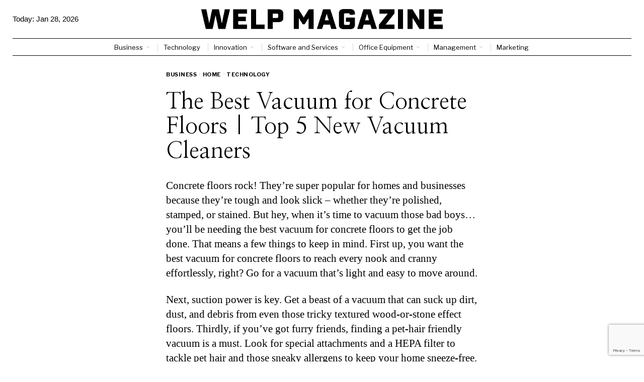

--- FILE ---
content_type: text/html; charset=utf-8
request_url: https://www.google.com/recaptcha/api2/anchor?ar=1&k=6LctXQAsAAAAACDN129Y-_4vMEBfoNz5v49Q5DXs&co=aHR0cHM6Ly93ZWxwbWFnYXppbmUuY29tOjQ0Mw..&hl=en&v=N67nZn4AqZkNcbeMu4prBgzg&size=invisible&anchor-ms=20000&execute-ms=30000&cb=fh8vc5a0ccu9
body_size: 49183
content:
<!DOCTYPE HTML><html dir="ltr" lang="en"><head><meta http-equiv="Content-Type" content="text/html; charset=UTF-8">
<meta http-equiv="X-UA-Compatible" content="IE=edge">
<title>reCAPTCHA</title>
<style type="text/css">
/* cyrillic-ext */
@font-face {
  font-family: 'Roboto';
  font-style: normal;
  font-weight: 400;
  font-stretch: 100%;
  src: url(//fonts.gstatic.com/s/roboto/v48/KFO7CnqEu92Fr1ME7kSn66aGLdTylUAMa3GUBHMdazTgWw.woff2) format('woff2');
  unicode-range: U+0460-052F, U+1C80-1C8A, U+20B4, U+2DE0-2DFF, U+A640-A69F, U+FE2E-FE2F;
}
/* cyrillic */
@font-face {
  font-family: 'Roboto';
  font-style: normal;
  font-weight: 400;
  font-stretch: 100%;
  src: url(//fonts.gstatic.com/s/roboto/v48/KFO7CnqEu92Fr1ME7kSn66aGLdTylUAMa3iUBHMdazTgWw.woff2) format('woff2');
  unicode-range: U+0301, U+0400-045F, U+0490-0491, U+04B0-04B1, U+2116;
}
/* greek-ext */
@font-face {
  font-family: 'Roboto';
  font-style: normal;
  font-weight: 400;
  font-stretch: 100%;
  src: url(//fonts.gstatic.com/s/roboto/v48/KFO7CnqEu92Fr1ME7kSn66aGLdTylUAMa3CUBHMdazTgWw.woff2) format('woff2');
  unicode-range: U+1F00-1FFF;
}
/* greek */
@font-face {
  font-family: 'Roboto';
  font-style: normal;
  font-weight: 400;
  font-stretch: 100%;
  src: url(//fonts.gstatic.com/s/roboto/v48/KFO7CnqEu92Fr1ME7kSn66aGLdTylUAMa3-UBHMdazTgWw.woff2) format('woff2');
  unicode-range: U+0370-0377, U+037A-037F, U+0384-038A, U+038C, U+038E-03A1, U+03A3-03FF;
}
/* math */
@font-face {
  font-family: 'Roboto';
  font-style: normal;
  font-weight: 400;
  font-stretch: 100%;
  src: url(//fonts.gstatic.com/s/roboto/v48/KFO7CnqEu92Fr1ME7kSn66aGLdTylUAMawCUBHMdazTgWw.woff2) format('woff2');
  unicode-range: U+0302-0303, U+0305, U+0307-0308, U+0310, U+0312, U+0315, U+031A, U+0326-0327, U+032C, U+032F-0330, U+0332-0333, U+0338, U+033A, U+0346, U+034D, U+0391-03A1, U+03A3-03A9, U+03B1-03C9, U+03D1, U+03D5-03D6, U+03F0-03F1, U+03F4-03F5, U+2016-2017, U+2034-2038, U+203C, U+2040, U+2043, U+2047, U+2050, U+2057, U+205F, U+2070-2071, U+2074-208E, U+2090-209C, U+20D0-20DC, U+20E1, U+20E5-20EF, U+2100-2112, U+2114-2115, U+2117-2121, U+2123-214F, U+2190, U+2192, U+2194-21AE, U+21B0-21E5, U+21F1-21F2, U+21F4-2211, U+2213-2214, U+2216-22FF, U+2308-230B, U+2310, U+2319, U+231C-2321, U+2336-237A, U+237C, U+2395, U+239B-23B7, U+23D0, U+23DC-23E1, U+2474-2475, U+25AF, U+25B3, U+25B7, U+25BD, U+25C1, U+25CA, U+25CC, U+25FB, U+266D-266F, U+27C0-27FF, U+2900-2AFF, U+2B0E-2B11, U+2B30-2B4C, U+2BFE, U+3030, U+FF5B, U+FF5D, U+1D400-1D7FF, U+1EE00-1EEFF;
}
/* symbols */
@font-face {
  font-family: 'Roboto';
  font-style: normal;
  font-weight: 400;
  font-stretch: 100%;
  src: url(//fonts.gstatic.com/s/roboto/v48/KFO7CnqEu92Fr1ME7kSn66aGLdTylUAMaxKUBHMdazTgWw.woff2) format('woff2');
  unicode-range: U+0001-000C, U+000E-001F, U+007F-009F, U+20DD-20E0, U+20E2-20E4, U+2150-218F, U+2190, U+2192, U+2194-2199, U+21AF, U+21E6-21F0, U+21F3, U+2218-2219, U+2299, U+22C4-22C6, U+2300-243F, U+2440-244A, U+2460-24FF, U+25A0-27BF, U+2800-28FF, U+2921-2922, U+2981, U+29BF, U+29EB, U+2B00-2BFF, U+4DC0-4DFF, U+FFF9-FFFB, U+10140-1018E, U+10190-1019C, U+101A0, U+101D0-101FD, U+102E0-102FB, U+10E60-10E7E, U+1D2C0-1D2D3, U+1D2E0-1D37F, U+1F000-1F0FF, U+1F100-1F1AD, U+1F1E6-1F1FF, U+1F30D-1F30F, U+1F315, U+1F31C, U+1F31E, U+1F320-1F32C, U+1F336, U+1F378, U+1F37D, U+1F382, U+1F393-1F39F, U+1F3A7-1F3A8, U+1F3AC-1F3AF, U+1F3C2, U+1F3C4-1F3C6, U+1F3CA-1F3CE, U+1F3D4-1F3E0, U+1F3ED, U+1F3F1-1F3F3, U+1F3F5-1F3F7, U+1F408, U+1F415, U+1F41F, U+1F426, U+1F43F, U+1F441-1F442, U+1F444, U+1F446-1F449, U+1F44C-1F44E, U+1F453, U+1F46A, U+1F47D, U+1F4A3, U+1F4B0, U+1F4B3, U+1F4B9, U+1F4BB, U+1F4BF, U+1F4C8-1F4CB, U+1F4D6, U+1F4DA, U+1F4DF, U+1F4E3-1F4E6, U+1F4EA-1F4ED, U+1F4F7, U+1F4F9-1F4FB, U+1F4FD-1F4FE, U+1F503, U+1F507-1F50B, U+1F50D, U+1F512-1F513, U+1F53E-1F54A, U+1F54F-1F5FA, U+1F610, U+1F650-1F67F, U+1F687, U+1F68D, U+1F691, U+1F694, U+1F698, U+1F6AD, U+1F6B2, U+1F6B9-1F6BA, U+1F6BC, U+1F6C6-1F6CF, U+1F6D3-1F6D7, U+1F6E0-1F6EA, U+1F6F0-1F6F3, U+1F6F7-1F6FC, U+1F700-1F7FF, U+1F800-1F80B, U+1F810-1F847, U+1F850-1F859, U+1F860-1F887, U+1F890-1F8AD, U+1F8B0-1F8BB, U+1F8C0-1F8C1, U+1F900-1F90B, U+1F93B, U+1F946, U+1F984, U+1F996, U+1F9E9, U+1FA00-1FA6F, U+1FA70-1FA7C, U+1FA80-1FA89, U+1FA8F-1FAC6, U+1FACE-1FADC, U+1FADF-1FAE9, U+1FAF0-1FAF8, U+1FB00-1FBFF;
}
/* vietnamese */
@font-face {
  font-family: 'Roboto';
  font-style: normal;
  font-weight: 400;
  font-stretch: 100%;
  src: url(//fonts.gstatic.com/s/roboto/v48/KFO7CnqEu92Fr1ME7kSn66aGLdTylUAMa3OUBHMdazTgWw.woff2) format('woff2');
  unicode-range: U+0102-0103, U+0110-0111, U+0128-0129, U+0168-0169, U+01A0-01A1, U+01AF-01B0, U+0300-0301, U+0303-0304, U+0308-0309, U+0323, U+0329, U+1EA0-1EF9, U+20AB;
}
/* latin-ext */
@font-face {
  font-family: 'Roboto';
  font-style: normal;
  font-weight: 400;
  font-stretch: 100%;
  src: url(//fonts.gstatic.com/s/roboto/v48/KFO7CnqEu92Fr1ME7kSn66aGLdTylUAMa3KUBHMdazTgWw.woff2) format('woff2');
  unicode-range: U+0100-02BA, U+02BD-02C5, U+02C7-02CC, U+02CE-02D7, U+02DD-02FF, U+0304, U+0308, U+0329, U+1D00-1DBF, U+1E00-1E9F, U+1EF2-1EFF, U+2020, U+20A0-20AB, U+20AD-20C0, U+2113, U+2C60-2C7F, U+A720-A7FF;
}
/* latin */
@font-face {
  font-family: 'Roboto';
  font-style: normal;
  font-weight: 400;
  font-stretch: 100%;
  src: url(//fonts.gstatic.com/s/roboto/v48/KFO7CnqEu92Fr1ME7kSn66aGLdTylUAMa3yUBHMdazQ.woff2) format('woff2');
  unicode-range: U+0000-00FF, U+0131, U+0152-0153, U+02BB-02BC, U+02C6, U+02DA, U+02DC, U+0304, U+0308, U+0329, U+2000-206F, U+20AC, U+2122, U+2191, U+2193, U+2212, U+2215, U+FEFF, U+FFFD;
}
/* cyrillic-ext */
@font-face {
  font-family: 'Roboto';
  font-style: normal;
  font-weight: 500;
  font-stretch: 100%;
  src: url(//fonts.gstatic.com/s/roboto/v48/KFO7CnqEu92Fr1ME7kSn66aGLdTylUAMa3GUBHMdazTgWw.woff2) format('woff2');
  unicode-range: U+0460-052F, U+1C80-1C8A, U+20B4, U+2DE0-2DFF, U+A640-A69F, U+FE2E-FE2F;
}
/* cyrillic */
@font-face {
  font-family: 'Roboto';
  font-style: normal;
  font-weight: 500;
  font-stretch: 100%;
  src: url(//fonts.gstatic.com/s/roboto/v48/KFO7CnqEu92Fr1ME7kSn66aGLdTylUAMa3iUBHMdazTgWw.woff2) format('woff2');
  unicode-range: U+0301, U+0400-045F, U+0490-0491, U+04B0-04B1, U+2116;
}
/* greek-ext */
@font-face {
  font-family: 'Roboto';
  font-style: normal;
  font-weight: 500;
  font-stretch: 100%;
  src: url(//fonts.gstatic.com/s/roboto/v48/KFO7CnqEu92Fr1ME7kSn66aGLdTylUAMa3CUBHMdazTgWw.woff2) format('woff2');
  unicode-range: U+1F00-1FFF;
}
/* greek */
@font-face {
  font-family: 'Roboto';
  font-style: normal;
  font-weight: 500;
  font-stretch: 100%;
  src: url(//fonts.gstatic.com/s/roboto/v48/KFO7CnqEu92Fr1ME7kSn66aGLdTylUAMa3-UBHMdazTgWw.woff2) format('woff2');
  unicode-range: U+0370-0377, U+037A-037F, U+0384-038A, U+038C, U+038E-03A1, U+03A3-03FF;
}
/* math */
@font-face {
  font-family: 'Roboto';
  font-style: normal;
  font-weight: 500;
  font-stretch: 100%;
  src: url(//fonts.gstatic.com/s/roboto/v48/KFO7CnqEu92Fr1ME7kSn66aGLdTylUAMawCUBHMdazTgWw.woff2) format('woff2');
  unicode-range: U+0302-0303, U+0305, U+0307-0308, U+0310, U+0312, U+0315, U+031A, U+0326-0327, U+032C, U+032F-0330, U+0332-0333, U+0338, U+033A, U+0346, U+034D, U+0391-03A1, U+03A3-03A9, U+03B1-03C9, U+03D1, U+03D5-03D6, U+03F0-03F1, U+03F4-03F5, U+2016-2017, U+2034-2038, U+203C, U+2040, U+2043, U+2047, U+2050, U+2057, U+205F, U+2070-2071, U+2074-208E, U+2090-209C, U+20D0-20DC, U+20E1, U+20E5-20EF, U+2100-2112, U+2114-2115, U+2117-2121, U+2123-214F, U+2190, U+2192, U+2194-21AE, U+21B0-21E5, U+21F1-21F2, U+21F4-2211, U+2213-2214, U+2216-22FF, U+2308-230B, U+2310, U+2319, U+231C-2321, U+2336-237A, U+237C, U+2395, U+239B-23B7, U+23D0, U+23DC-23E1, U+2474-2475, U+25AF, U+25B3, U+25B7, U+25BD, U+25C1, U+25CA, U+25CC, U+25FB, U+266D-266F, U+27C0-27FF, U+2900-2AFF, U+2B0E-2B11, U+2B30-2B4C, U+2BFE, U+3030, U+FF5B, U+FF5D, U+1D400-1D7FF, U+1EE00-1EEFF;
}
/* symbols */
@font-face {
  font-family: 'Roboto';
  font-style: normal;
  font-weight: 500;
  font-stretch: 100%;
  src: url(//fonts.gstatic.com/s/roboto/v48/KFO7CnqEu92Fr1ME7kSn66aGLdTylUAMaxKUBHMdazTgWw.woff2) format('woff2');
  unicode-range: U+0001-000C, U+000E-001F, U+007F-009F, U+20DD-20E0, U+20E2-20E4, U+2150-218F, U+2190, U+2192, U+2194-2199, U+21AF, U+21E6-21F0, U+21F3, U+2218-2219, U+2299, U+22C4-22C6, U+2300-243F, U+2440-244A, U+2460-24FF, U+25A0-27BF, U+2800-28FF, U+2921-2922, U+2981, U+29BF, U+29EB, U+2B00-2BFF, U+4DC0-4DFF, U+FFF9-FFFB, U+10140-1018E, U+10190-1019C, U+101A0, U+101D0-101FD, U+102E0-102FB, U+10E60-10E7E, U+1D2C0-1D2D3, U+1D2E0-1D37F, U+1F000-1F0FF, U+1F100-1F1AD, U+1F1E6-1F1FF, U+1F30D-1F30F, U+1F315, U+1F31C, U+1F31E, U+1F320-1F32C, U+1F336, U+1F378, U+1F37D, U+1F382, U+1F393-1F39F, U+1F3A7-1F3A8, U+1F3AC-1F3AF, U+1F3C2, U+1F3C4-1F3C6, U+1F3CA-1F3CE, U+1F3D4-1F3E0, U+1F3ED, U+1F3F1-1F3F3, U+1F3F5-1F3F7, U+1F408, U+1F415, U+1F41F, U+1F426, U+1F43F, U+1F441-1F442, U+1F444, U+1F446-1F449, U+1F44C-1F44E, U+1F453, U+1F46A, U+1F47D, U+1F4A3, U+1F4B0, U+1F4B3, U+1F4B9, U+1F4BB, U+1F4BF, U+1F4C8-1F4CB, U+1F4D6, U+1F4DA, U+1F4DF, U+1F4E3-1F4E6, U+1F4EA-1F4ED, U+1F4F7, U+1F4F9-1F4FB, U+1F4FD-1F4FE, U+1F503, U+1F507-1F50B, U+1F50D, U+1F512-1F513, U+1F53E-1F54A, U+1F54F-1F5FA, U+1F610, U+1F650-1F67F, U+1F687, U+1F68D, U+1F691, U+1F694, U+1F698, U+1F6AD, U+1F6B2, U+1F6B9-1F6BA, U+1F6BC, U+1F6C6-1F6CF, U+1F6D3-1F6D7, U+1F6E0-1F6EA, U+1F6F0-1F6F3, U+1F6F7-1F6FC, U+1F700-1F7FF, U+1F800-1F80B, U+1F810-1F847, U+1F850-1F859, U+1F860-1F887, U+1F890-1F8AD, U+1F8B0-1F8BB, U+1F8C0-1F8C1, U+1F900-1F90B, U+1F93B, U+1F946, U+1F984, U+1F996, U+1F9E9, U+1FA00-1FA6F, U+1FA70-1FA7C, U+1FA80-1FA89, U+1FA8F-1FAC6, U+1FACE-1FADC, U+1FADF-1FAE9, U+1FAF0-1FAF8, U+1FB00-1FBFF;
}
/* vietnamese */
@font-face {
  font-family: 'Roboto';
  font-style: normal;
  font-weight: 500;
  font-stretch: 100%;
  src: url(//fonts.gstatic.com/s/roboto/v48/KFO7CnqEu92Fr1ME7kSn66aGLdTylUAMa3OUBHMdazTgWw.woff2) format('woff2');
  unicode-range: U+0102-0103, U+0110-0111, U+0128-0129, U+0168-0169, U+01A0-01A1, U+01AF-01B0, U+0300-0301, U+0303-0304, U+0308-0309, U+0323, U+0329, U+1EA0-1EF9, U+20AB;
}
/* latin-ext */
@font-face {
  font-family: 'Roboto';
  font-style: normal;
  font-weight: 500;
  font-stretch: 100%;
  src: url(//fonts.gstatic.com/s/roboto/v48/KFO7CnqEu92Fr1ME7kSn66aGLdTylUAMa3KUBHMdazTgWw.woff2) format('woff2');
  unicode-range: U+0100-02BA, U+02BD-02C5, U+02C7-02CC, U+02CE-02D7, U+02DD-02FF, U+0304, U+0308, U+0329, U+1D00-1DBF, U+1E00-1E9F, U+1EF2-1EFF, U+2020, U+20A0-20AB, U+20AD-20C0, U+2113, U+2C60-2C7F, U+A720-A7FF;
}
/* latin */
@font-face {
  font-family: 'Roboto';
  font-style: normal;
  font-weight: 500;
  font-stretch: 100%;
  src: url(//fonts.gstatic.com/s/roboto/v48/KFO7CnqEu92Fr1ME7kSn66aGLdTylUAMa3yUBHMdazQ.woff2) format('woff2');
  unicode-range: U+0000-00FF, U+0131, U+0152-0153, U+02BB-02BC, U+02C6, U+02DA, U+02DC, U+0304, U+0308, U+0329, U+2000-206F, U+20AC, U+2122, U+2191, U+2193, U+2212, U+2215, U+FEFF, U+FFFD;
}
/* cyrillic-ext */
@font-face {
  font-family: 'Roboto';
  font-style: normal;
  font-weight: 900;
  font-stretch: 100%;
  src: url(//fonts.gstatic.com/s/roboto/v48/KFO7CnqEu92Fr1ME7kSn66aGLdTylUAMa3GUBHMdazTgWw.woff2) format('woff2');
  unicode-range: U+0460-052F, U+1C80-1C8A, U+20B4, U+2DE0-2DFF, U+A640-A69F, U+FE2E-FE2F;
}
/* cyrillic */
@font-face {
  font-family: 'Roboto';
  font-style: normal;
  font-weight: 900;
  font-stretch: 100%;
  src: url(//fonts.gstatic.com/s/roboto/v48/KFO7CnqEu92Fr1ME7kSn66aGLdTylUAMa3iUBHMdazTgWw.woff2) format('woff2');
  unicode-range: U+0301, U+0400-045F, U+0490-0491, U+04B0-04B1, U+2116;
}
/* greek-ext */
@font-face {
  font-family: 'Roboto';
  font-style: normal;
  font-weight: 900;
  font-stretch: 100%;
  src: url(//fonts.gstatic.com/s/roboto/v48/KFO7CnqEu92Fr1ME7kSn66aGLdTylUAMa3CUBHMdazTgWw.woff2) format('woff2');
  unicode-range: U+1F00-1FFF;
}
/* greek */
@font-face {
  font-family: 'Roboto';
  font-style: normal;
  font-weight: 900;
  font-stretch: 100%;
  src: url(//fonts.gstatic.com/s/roboto/v48/KFO7CnqEu92Fr1ME7kSn66aGLdTylUAMa3-UBHMdazTgWw.woff2) format('woff2');
  unicode-range: U+0370-0377, U+037A-037F, U+0384-038A, U+038C, U+038E-03A1, U+03A3-03FF;
}
/* math */
@font-face {
  font-family: 'Roboto';
  font-style: normal;
  font-weight: 900;
  font-stretch: 100%;
  src: url(//fonts.gstatic.com/s/roboto/v48/KFO7CnqEu92Fr1ME7kSn66aGLdTylUAMawCUBHMdazTgWw.woff2) format('woff2');
  unicode-range: U+0302-0303, U+0305, U+0307-0308, U+0310, U+0312, U+0315, U+031A, U+0326-0327, U+032C, U+032F-0330, U+0332-0333, U+0338, U+033A, U+0346, U+034D, U+0391-03A1, U+03A3-03A9, U+03B1-03C9, U+03D1, U+03D5-03D6, U+03F0-03F1, U+03F4-03F5, U+2016-2017, U+2034-2038, U+203C, U+2040, U+2043, U+2047, U+2050, U+2057, U+205F, U+2070-2071, U+2074-208E, U+2090-209C, U+20D0-20DC, U+20E1, U+20E5-20EF, U+2100-2112, U+2114-2115, U+2117-2121, U+2123-214F, U+2190, U+2192, U+2194-21AE, U+21B0-21E5, U+21F1-21F2, U+21F4-2211, U+2213-2214, U+2216-22FF, U+2308-230B, U+2310, U+2319, U+231C-2321, U+2336-237A, U+237C, U+2395, U+239B-23B7, U+23D0, U+23DC-23E1, U+2474-2475, U+25AF, U+25B3, U+25B7, U+25BD, U+25C1, U+25CA, U+25CC, U+25FB, U+266D-266F, U+27C0-27FF, U+2900-2AFF, U+2B0E-2B11, U+2B30-2B4C, U+2BFE, U+3030, U+FF5B, U+FF5D, U+1D400-1D7FF, U+1EE00-1EEFF;
}
/* symbols */
@font-face {
  font-family: 'Roboto';
  font-style: normal;
  font-weight: 900;
  font-stretch: 100%;
  src: url(//fonts.gstatic.com/s/roboto/v48/KFO7CnqEu92Fr1ME7kSn66aGLdTylUAMaxKUBHMdazTgWw.woff2) format('woff2');
  unicode-range: U+0001-000C, U+000E-001F, U+007F-009F, U+20DD-20E0, U+20E2-20E4, U+2150-218F, U+2190, U+2192, U+2194-2199, U+21AF, U+21E6-21F0, U+21F3, U+2218-2219, U+2299, U+22C4-22C6, U+2300-243F, U+2440-244A, U+2460-24FF, U+25A0-27BF, U+2800-28FF, U+2921-2922, U+2981, U+29BF, U+29EB, U+2B00-2BFF, U+4DC0-4DFF, U+FFF9-FFFB, U+10140-1018E, U+10190-1019C, U+101A0, U+101D0-101FD, U+102E0-102FB, U+10E60-10E7E, U+1D2C0-1D2D3, U+1D2E0-1D37F, U+1F000-1F0FF, U+1F100-1F1AD, U+1F1E6-1F1FF, U+1F30D-1F30F, U+1F315, U+1F31C, U+1F31E, U+1F320-1F32C, U+1F336, U+1F378, U+1F37D, U+1F382, U+1F393-1F39F, U+1F3A7-1F3A8, U+1F3AC-1F3AF, U+1F3C2, U+1F3C4-1F3C6, U+1F3CA-1F3CE, U+1F3D4-1F3E0, U+1F3ED, U+1F3F1-1F3F3, U+1F3F5-1F3F7, U+1F408, U+1F415, U+1F41F, U+1F426, U+1F43F, U+1F441-1F442, U+1F444, U+1F446-1F449, U+1F44C-1F44E, U+1F453, U+1F46A, U+1F47D, U+1F4A3, U+1F4B0, U+1F4B3, U+1F4B9, U+1F4BB, U+1F4BF, U+1F4C8-1F4CB, U+1F4D6, U+1F4DA, U+1F4DF, U+1F4E3-1F4E6, U+1F4EA-1F4ED, U+1F4F7, U+1F4F9-1F4FB, U+1F4FD-1F4FE, U+1F503, U+1F507-1F50B, U+1F50D, U+1F512-1F513, U+1F53E-1F54A, U+1F54F-1F5FA, U+1F610, U+1F650-1F67F, U+1F687, U+1F68D, U+1F691, U+1F694, U+1F698, U+1F6AD, U+1F6B2, U+1F6B9-1F6BA, U+1F6BC, U+1F6C6-1F6CF, U+1F6D3-1F6D7, U+1F6E0-1F6EA, U+1F6F0-1F6F3, U+1F6F7-1F6FC, U+1F700-1F7FF, U+1F800-1F80B, U+1F810-1F847, U+1F850-1F859, U+1F860-1F887, U+1F890-1F8AD, U+1F8B0-1F8BB, U+1F8C0-1F8C1, U+1F900-1F90B, U+1F93B, U+1F946, U+1F984, U+1F996, U+1F9E9, U+1FA00-1FA6F, U+1FA70-1FA7C, U+1FA80-1FA89, U+1FA8F-1FAC6, U+1FACE-1FADC, U+1FADF-1FAE9, U+1FAF0-1FAF8, U+1FB00-1FBFF;
}
/* vietnamese */
@font-face {
  font-family: 'Roboto';
  font-style: normal;
  font-weight: 900;
  font-stretch: 100%;
  src: url(//fonts.gstatic.com/s/roboto/v48/KFO7CnqEu92Fr1ME7kSn66aGLdTylUAMa3OUBHMdazTgWw.woff2) format('woff2');
  unicode-range: U+0102-0103, U+0110-0111, U+0128-0129, U+0168-0169, U+01A0-01A1, U+01AF-01B0, U+0300-0301, U+0303-0304, U+0308-0309, U+0323, U+0329, U+1EA0-1EF9, U+20AB;
}
/* latin-ext */
@font-face {
  font-family: 'Roboto';
  font-style: normal;
  font-weight: 900;
  font-stretch: 100%;
  src: url(//fonts.gstatic.com/s/roboto/v48/KFO7CnqEu92Fr1ME7kSn66aGLdTylUAMa3KUBHMdazTgWw.woff2) format('woff2');
  unicode-range: U+0100-02BA, U+02BD-02C5, U+02C7-02CC, U+02CE-02D7, U+02DD-02FF, U+0304, U+0308, U+0329, U+1D00-1DBF, U+1E00-1E9F, U+1EF2-1EFF, U+2020, U+20A0-20AB, U+20AD-20C0, U+2113, U+2C60-2C7F, U+A720-A7FF;
}
/* latin */
@font-face {
  font-family: 'Roboto';
  font-style: normal;
  font-weight: 900;
  font-stretch: 100%;
  src: url(//fonts.gstatic.com/s/roboto/v48/KFO7CnqEu92Fr1ME7kSn66aGLdTylUAMa3yUBHMdazQ.woff2) format('woff2');
  unicode-range: U+0000-00FF, U+0131, U+0152-0153, U+02BB-02BC, U+02C6, U+02DA, U+02DC, U+0304, U+0308, U+0329, U+2000-206F, U+20AC, U+2122, U+2191, U+2193, U+2212, U+2215, U+FEFF, U+FFFD;
}

</style>
<link rel="stylesheet" type="text/css" href="https://www.gstatic.com/recaptcha/releases/N67nZn4AqZkNcbeMu4prBgzg/styles__ltr.css">
<script nonce="dAlsdgw-kyRDC7GG_ifRqA" type="text/javascript">window['__recaptcha_api'] = 'https://www.google.com/recaptcha/api2/';</script>
<script type="text/javascript" src="https://www.gstatic.com/recaptcha/releases/N67nZn4AqZkNcbeMu4prBgzg/recaptcha__en.js" nonce="dAlsdgw-kyRDC7GG_ifRqA">
      
    </script></head>
<body><div id="rc-anchor-alert" class="rc-anchor-alert"></div>
<input type="hidden" id="recaptcha-token" value="[base64]">
<script type="text/javascript" nonce="dAlsdgw-kyRDC7GG_ifRqA">
      recaptcha.anchor.Main.init("[\x22ainput\x22,[\x22bgdata\x22,\x22\x22,\[base64]/[base64]/[base64]/[base64]/[base64]/[base64]/KGcoTywyNTMsTy5PKSxVRyhPLEMpKTpnKE8sMjUzLEMpLE8pKSxsKSksTykpfSxieT1mdW5jdGlvbihDLE8sdSxsKXtmb3IobD0odT1SKEMpLDApO08+MDtPLS0pbD1sPDw4fFooQyk7ZyhDLHUsbCl9LFVHPWZ1bmN0aW9uKEMsTyl7Qy5pLmxlbmd0aD4xMDQ/[base64]/[base64]/[base64]/[base64]/[base64]/[base64]/[base64]\\u003d\x22,\[base64]\\u003d\x22,\x22d8ObwqA4w69Zw73CscO1w5rCg3B9YRvDp8OEdFlCcMKVw7c1M3/CisOPwoHCrAVFw48IfUkkwqYew7LCmMKOwq8OwrnCu8O3wrxRwp4iw6JNPV/DpBxzIBFMw4w/VHtaHMK7woLDuhB5WU8nwqLDvMKRNw8INEYJwr7DpcKdw6bCl8OwwrAGw5/DpcOZwptZQsKYw5HDgMKhwrbCgG1Hw5jClMKib8O/M8Klw6DDpcORUMOTbDwKbArDoSIVw7IqwrzDg03DqBDCncOKw5TDnQfDscOcYAXDqht4wq4/O8OpJETDqGPCumtHPsOcFDbCpCtww4DCthcKw5HChw/DoVtOwrhBfhAnwoEUwoRQWCDDoUV5dcOlw7sVwr/DhsKUHMOya8K1w5rDmsO4dnBmw4PDncK0w4NTw5rCs3PCosOmw4lKwqFGw4/DosOlw7MmQiPCjDgrwoELw67DucOXwr0KNkxwwpRhw5HDpxbCusOvw6w6wqxSwqIYZcOYwp/[base64]/Di8OjD8KBIsKbdHlcBDjDpMKBJhPCv8Klw7/[base64]/CqHXDicKTw6TChjvDui/DsRXDssKLwqPClcOdAsK8w7k/[base64]/CqcKRVMOjKDIvI8OgP1czwqHDqyMuf8KYw71ow6/ChMKnwrvCmcKIw6nCmALCiQbCn8KcHigkWzU4wr/Cv3bDuXnCthXCrMK5w7ALwoc4w71ocEd8USbCkXQlwrc8w5hxw6DChjDDpHTDhcKEJGNmw5bDgsOqw4zCrCDCncKZesOGw4d2wr0yQxUpccKxw5rDrcOFwrLCs8KEAMO1RT/CsTx9wpDCusOUBMO0wrRvwr5IIsO1w7dUflXCrcOZwr5HY8K3NgfCtsKOTHsAXUA1eHrCtD53GlfDtMK2UGwqY8O3W8Kaw4jCklrCpcOlw4Ehw7TCoxnCmMKpOkDCqMOQacKQIF/DrE7DomJMwoxTw5J1wr3Cs2nDk8Kha3DCmcOBJmHDmTHDnW8sw7vDgwIywps2w47CkWgAwrQKRsKMBsKswqrDnCEyw77CpMOVe8OiwoB0w4gOwrfCkhMlBX/[base64]/[base64]/[base64]/DtMOjwrFUwo7CkMKsw51mw4l4w4I/[base64]/DqG1iWsOzZnR2C8KZw5nCvsK/ZEXCqF7DvAHCg8KFw5NIwr0Xe8Okw5TDvMKPw7ogwoxHDMOWNGR+wqoLVmvDnsOafMOIw57CjkwjMCXDsi/DgsKXw7LCvsOsw6vDmHM5wprDpXLCisOrw78Twr3DsyxoVcOFMMKRw6XCvsOLdRfCr2lLwpDDpsOVwqhYw7LDi33DjMK0AHRBNSMxKxAwScOlw6bCsnMJSsOFw6htGcKwaBXCnMKZwqbCqMOzwp5+M30iAVQwDxd1TcO/[base64]/DlzsjBnMHHsKmLmoEXlrCsMOZbTx1QAhIw4HDvMOIwobCucK5YX4YOcKMwrkMwqMxw4vDv8KJIDjDmx1JecOCeBDCqsKGLDLCucOVBsKRw6JOw43DgDjDjXPCqB3CjCDCsEfDvsOvPx4PwpJJw44aKsK6R8KONQEOITTCqz7DklPDrHrDo3TDqsKqwptdwp/Cg8KqHnzDrjPCmcKwIijDkWbDk8K1wrMzN8KEEmUnw5jDik3Dhw3Dv8KEAMO7w63DmTsWeFXCswHDpinCogIMUjDCosO0wqMdw43CpsKXdgzCsxkBM3bDrsKywpnDjmLDg8OVOS/DqMOTJFxLw5dGw67DmMOPdhnCr8K0BR0dAsKsYBTCgwDDhsONTD7CsgVpF8Kvw7zDm8KYWsOGwpzCljxuw6AzwpVaTjzCpsOPcMKywpdyY1BkaWhiOsKFLh5vaifDsQFfMgJfwrnDrh/CosKkwojDmsORw5ANJDrCqsKSw5M9QyXDiMOzWxUwwqQHfUJnCsOuwpLDm8Kow4J2w5sGbwDCoHJ8GsKuw617IcKGw6QYwqJTUMKUwogDIB4ew7NhNcK7w6xAw4zCvcKWcg3CpMKwYjYGw4Y9w7odXi3CssKII13DuSQQPRoLUAk4wowxRB/DkDXDmsKsEQZZD8KvFsKSwr4oRiXCk1TCkHdswrANfSfCgMO4wprDvwLDmsOUZ8K8w4Y7SSN/aE7DjxsHw6TDlMOyVWTDm8KLHFdzIcOQwqLDscKAw6rCrijCg8O4C3rCgMKEw6IYwrLCvxHCuMOqKsO+w4QWJWE0wrrCmxcVMDTDpjkRVDM7w6Y8w4vDkcOrw6oENzozLRI7wpHDnGPCn2Q6EMOLDyTDosOTRSLDnzPDtcKzaQN/W8KCw5XDg1htw73CvsOQUMOkw6PCu8Kmw5NDw7zCq8KCXivCmmp/[base64]/CpUTCoFjCkn8FFDwZdl4RwqDChMK2wq42w43DsMKJSwnCvsKzYDfDqEvDigjCpgIPw4gcw5fCmE5Gw6/Cqy9oOGXCoipJVkXDqkB/w67CrMOBIcOQwobClsKeM8KoEsKIw6Vgw6h1wqjCmCbCjCA5wrPCulVrwrfCgSjDrMOOEcOFYzNABMOkBBMYwoTDuMO2w6dfYcKOZ3TCtT3DjGrCh8KNEiBqX8OFw7TCnQXCvMOfwq/DvGBPWEzCjsO5w43CsMOxwpnCoBJFwonCiMKrwq1Iw5g2w4AOE1Ijw4PDlcOQBwXCvcOEAG7DvWbDkMKwMV5Ww5o3wpR/w6Fcw7nDoxsHw6QMAsOxw44Qw6DDpx8qHsOewqTDgsK/LMOjW1dEMVYxSQLCqcOwXsOPHsOew60PScKzN8OPScObFcK3w5HDogXCngJafirCkcKiajbDh8OLw5nCo8ObRHTDh8O3d3NDfVfDrERUwrDCv8KAL8ObfMO+wrjDq1rCg25Dw6/DuMK3Pi3DlFglUwfCkkAtVDxQWF7CskBpwrUywqkGTQtywrFGFsKpdcKgJcOTwr3CicKOwq/[base64]/[base64]/[base64]/[base64]/JXANCG8IN0nCg8OMw5XCgsKLwrrDl8O3QsK7NRF3JV07wpdjW8KZMRHDg8K/[base64]/[base64]/w4zDqMOFwrHCl8KFf14Yb8OKe1dVwrLDmsKpwrDCn8KyHMKMHit7FxMhaz0CRMOBTcK3wojCnMKMw7kHw5fCtsK+w7Z7ZcKNZ8OIcMOwwogkw53CusOVwrzDq8OCwp4NI2jCv1jCgsO/anjCo8Kww4/DphDDmmfDgcKPwqh/[base64]/Ci8ODHV0/CcOlPsOrYRYKw6ouwqVpw7wJwr4WwozCvQfDvMO1DcONw6BAw5XDocKDWcKow7DDmhFyTj7CmhrCqMKiKcKEOcOjPjFrw40Uw5fDiH0zwqDDpDxyRsOnXUnCtsO2MMOPZGN5M8OHw4YLw7Qzw6HChiHDnxh/w5k3YVHCucOjw5LDnsKvwocxSy8sw75iwrzDpcOSw7YJwoYRwq7Csm0Ww681w5NwwpMcw41fw7/CqMKBRXHCnXxjwqhieR5hworCgcOOHMKTLX/DrsKqWsKSwrHDtMOvLMKQw6DChMOpwp5Kw7Y5DMO5w6MDwrMPHGhGRy1sI8K9OVzCvsKVa8OgT8Kww7wPwq1faxklTsO8wpTDmQ8FI8Kjw7fCq8KfwofDrjhvw6jClUgQwqsSw58Fw4TDrMOow60rbMK2FWo/bhzCsR1jw6FKBmQ3w5rCgsKqwo3Ct1cjwojDqsOFKiXCncKmw7XDosOFwq7CtHrDt8OOf8OFKMKRwqvCgMKFw7/DhsKNw5DClcKVwp1dWQ4DwqrDoEXCoz1OasKMd8K4wpXCkcKCw6sUwpnCgcKpw58CagF7DDR8wpRSw6TDlMOcP8KSEz3DjsKpwoXDo8KYEcO3A8KdEcKKecO/QwvDp1vCvgXDiArDgcOSNQrDgGnDlcKmwpInwpnDmQFaw7PDqsKJScKYPVdrQg4xw5pbEMKYwr/DiiZEdMKKw4MdwrQgTlfCpXkcRVgfRWjCi3pOfBPDlTXDv2NCw4bDmEh+w4nCqcKxU2dTwpjCocK2w68Rw6ltw6N9UMO/[base64]/[base64]/CnWLCkix+BcKeM1V+Ngk2wrR/[base64]/Cl3fCp8OSVFzDhsOgwp7DmsKcHzMQwoTCv8OUw4rDqwfCpwcGUTFtOMKtBsO8csOEfMK1w4cEwqHCn8OrFcK2Y1zDojQFwpU8U8KwwqfDisKTwowew4dVBXjChkPCmi7DmU7DghkLwqFUMDkDC3dEw5wXHMKuwpvDrV/[base64]/CgCYxw71LBsKefgFQcirDmWlHw61+wpDDrBDDmF8LwoxfL2jDrSbCj8OXw6xLZWfDv8KWwoDCjMOCw7oncsOHeDLDtsOQOAF8w6UUUh1PTsO4FsOaB23CjjIPWHbCvFZLw41eCmXDgcOeIcO5wqnDoF7Ci8O0woLCisK/Jz4Qwr7CksKowq5KwpRNLMKcPsOSasOEw651wpfDpAfClcOvHwzCklrCpMKxRhzDksOwTsOjw63CpcOIwp8YwrweSm7DusO/[base64]/woQuSGXDnxvCt8Olw5DCgsOvw5jCsn7CucOnwr1pw7FdwpQJd8K5OsKTTcKWKyvClsOjwo3Dhx3CscO4woIIw4jDtVXDgcK7worDi8OywrzChcOcDcKYC8OPWUl3wpQAw4spKV3Cjg/CtWXCkcK8woQ9YcOwXHsUwpU/[base64]/Cv0RYwqnDqRpMw6A0c3PDpnvChsKcwonDgHvChC7ClhZUVMOhwrHCrsKWw5fCjAsnw7/CvMOwTybDkcOaw6vCs8OGfBcLwpHCkFZTJwg6w7zDjcOywqXCsExmHHPDlz3DoMKCDcKpGGdzw4PDssK7LMKYwpQ6w5Znw4LCp3TCnFkOMSzDlsKvQcKSw6NtwojDgXLCgFEpw7bDv2fCkMOte290Q1F0Tl/CliBRwo/[base64]/DjivDjVnDrDYgw5Y0wp7DpUjCj8K1dcOwwqHDjcOVw7BKLUfDrgJZw5xEwo1Qw5k3w5p9esKvJ0DDrsOww73CkcKMcEpxw6dNaj10w6HDgFvCj0gEQcOOEmDDpHfDlcKtwpHDsQMow4/CuMKBw78BScKEwozDnjrDuVbDij4/wqnDs3TCgS8JDcOFKcK7wo/[base64]/Cj8Kca8K+VcOHEWECw5PCi8Orf1/[base64]/DiCvDtMOCaMK7FFwDQMKEwpZNw789RMOlRcOkEyPDq8KFZHIywpPCkUN6CsO0w47Cs8Odw7LDpsKEw7R1w64Mw6Faw6dkw6/Cr1R0wqpqPgHCrMOWSsKrwoxZw7DCqzBkw5ccw4LDmEbCrhjDgcKFwr1iDMOdDsKfRwDChcK+dcKKwqJJw6DCuExJwqo2dULDqksnw5oSGkVhaU/[base64]/[base64]/[base64]/wpQ9VcOnM8OuQTZ5wo9cIcOBD2RAwrkPwqvDuMKBPsOOfAHCsSrClg/DrWTCg8ODw6rDu8OdwoJiGsOBMyhHYF4JA1jDjkDCng3CnFbDiCAhAcK5Q8KiwqrCnzjDgnzDisOCTjXDoMKQCcO8wrzDhcK4ZcOHEsKZw4IBNFQsw5XCimLCtsKgw7jCijPConDDui5Gw4/CiMO2woA0JMKPw6vDrS/Dr8O/[base64]/HCQiAsObHVEKwqxQw7duN8Olw5nChA4JwrcgCXfDrSbDjcO/w5wUfcOvdsONwqs1YRTDssKlwp/[base64]/w6EHJAErw47Dt8KLK8KzTgvClcOaw5fCosKNw6TDhcOuwqDCoyTDvcKowpomw7zCv8K9ESPCpyRKUcK5wprDrMOMwr0Ow4JvfsOew7x3NcO9RsO4wr/[base64]/DqsKIIsObw4MCw6bCusKZAcORb8OgLXNrw6l6NcOEw7RBw4rCj0nCnMKkJsKJwofCoWXDpkzCp8KbWlZgwpA/bQbCml7CgB7CjcOnHnEwwpXDjGPDrsOpw4fDvcOKJmEMXcO/wrjCuSXDh8KrJ0hYw54+w5jCh1bDsBtRGcOpw7vCm8O+P13DmcOGQirDmMOWQzvDuMKdRkvCvEkfGsKIbsOIwrfCjcKbwrnClFXDlsKGwptJSMO6wo1tw6PClXnCgiTDgsKQK1LCsB/Cr8OSLlPDqMKkw7bCu11hA8OsLynCkcORQcOTI8Oqw5kBwp5xwpTCgsK/woLCqcOKwoQsw4vClMO3wrLDsXrDukJxASRCNwVWw5IEAsOkwr1fwofDiXQtFnfCiA8Bw7sewp9ew47DhBDCqXUaw6DCk385wrjDsQ/DvUlrwo92w6oYw645aljCu8KwZsOIwqHCucOjwqAKwrNkRDkucRJAdF/Cqx80WMOhwqfDiBUHKFnDvgoHbsKTw4DDusKiQ8OMw6hcw5wCwpfDlBQ8w4kJPw5JCxRFMMOGOcO3wq56woTDtMKxwrwNUcKuwr0dNMOwwpwLPg0bwqpOw4bCp8O2FsOPwpjDn8OVw5jCjMOVWUkPFwDClWZYNsOww4HDgx/Dt3zDoTfCtcOjw7opIC3DqC3DuMKzRcOXw50pw6IXw7rCucOmwp9tRyDCihFGUiADwo3DucKqCcOVwpzCnC5MwoskHD7DtMOjXsOmb8KuT8Klw4TCsml9w6XCoMK4wpBMwp/CqVzCtsKtbsO+wrpywrfCj3XCnEpKGh/CnMKTw5BdT0PCsEjDu8K8ZmXCqyMaHQ7DtATDocOuw7QBbgtdAMOXw4/CkVV8wpXDl8O1w7A9wqN8w4QKwrMkO8KLwrXCiMO3w7wpGSB+ecKqWl7ClsKQCsK7w5oKw64Owr5IT2p5wovChcOawqLDpEgQwodMwr95wroLwo/Crh3CqRbDjcOVVQvDmMKTeGvCiMO1KlXDocKRZntMIlddwrjDozY8wqEPw5JCw4Ypw79MVwnChDoGE8Ofw4nCn8ONRsKZQhHDmn0Dw79kwrbCocO2Y2l2w77DpcKSFULDkcOUw6jClUjDqcOUwocuGcKVw49LWw/DusKLwrfDrzrCrQDDuMOkJV/CqcOwXETDosKRwppgwrDDnTBywq/DqnvDlADChMOIw5bCljYRw4DDpMKaworDl3zCpMKbw6HDqcO/TMK4ZCcUHMKVZktEM10Swp5xw53DlTjCnHLDvcOsFQLDhzXCkMOcDsKwwpLCoMKpwrUMw6vDvm/Cq3gRFmYFwqDDjR/DiMOAw6HCs8KGKcO7w7gMCTBNwoR2QkZUFWJWA8ODDxPDosKyMiMfwqg9w5DDgcKPfcKtbiTCo2VVw5UlB1zClXQ/[base64]/DoRPCsMKuNcKHPsKyw6bDvcKCwqgzLU9XwrPDs8OvMcO7IxgFwo8tw6/[base64]/CkHrCo8KaLMKDw4cIMic9ccOnwrRVNzvCrMOmJMKyw6nDkk4Lcg7CrycrwoxYw5zDphLCmxhBwqTDt8Kcw6kFwqzCkWYYAsOXZF8UwptbQsKgVBPDg8KtclfCplYjwplMfsKLHMO7w70/[base64]/[base64]/CpsO6w7/DgMOewrnCnsKjV8K0fcOSw6drb8KLw4BZE8OlwojCs8KlfsKDwqVCIMK4wrdQwoLClsKsAMORQnPDqBohTsKFw4Yfwo5Fw6p7w6NMw7jCiRBjBcKwW8KHwpkdwp/Dt8OVPMKBUD/Dh8Kxw5rCnMOtwo8PLcKZw4TDhhQmOcK8wrVifFlJNcO6wq9CUTJWwo52wrI8w57DusKXw6w0w6lbwojCtWB5QcKkw53Cs8KAw4HDnSjDgcKvc2wCw4YZHsKBw7cVBFvCkHXCl30vwp/DpQzDk1PCh8KAbcOawpEDwqvDnAzClj7DlsKAKnPDv8KqVsOFw7HDiCswLl/CjsOHaGfCh2lKw4vDlsKad33Ds8Opwp9PwoMnIcKlAcOxSmrChnzDlhoKw50DOHbCuMOIw5bCn8Ojw53Cn8OYw5ogw7ZmwobCmsKEwp/CnsOpwq4pw4bDhiPCgW0nw5zDtcKxw6vDgMO/[base64]/DqsOAw7Fzw7nDlcO4wqwDwrsHUFNgwo5vLcKqN8OgGsOYw5Avw6odw57DjRDDqsKiScKEw7TCncO/w5xnTm7DrGLCusOawpzCohcPSHp5w4shU8KVwr5eD8Olw7xhw6MKa8OXbA0dwrXCqcKCCMOywrNSPD3DmAjDlg7DpXcff0zCozTDpMKXX34fwpJVwpXCohhWYR5cQ8KcE3rCh8OaUMKdwolxfMKxw58tw4/Cj8Opw4saw4FMw6AZYsKCw7YMKmLDviZHw4wSw7/CmcOWFz4ZdcOrOwvDgWjCky1oJTYawpJXwrTCgQLDuQ7Di3JfwqLCmkTDuU5uwpUrwp3CtA/DvMKSw7R9JBkEdcKyw4HCpcOvw7jDrsKFwofCoEV4bMO4w5wjw5XDp8KMckNgwpPClEgvf8Orw6TCn8OJecO3woQfA8OrIMKRMkEAw4IqKMOSw7zCrBLCvMOIHwoBTS07w5TCkxZ1wqvDvwN2BMKRwoVFZcO1w6zDiVHDl8O/wqvDkVN6MDfDqcK4aQHDi298NDjDhMOjwqjDjcOrwrHChA7CncOeChjCu8KNwro7w6jDpE5iw58cPcKoeMO5wpzCucK7XHlgw53DoSQqKCJMa8K9w65tZcKGwp3CuQ3CnBNUL8KTHkLCicKqwrbDksKKw7/CuBtbfx0zQzpZNcK5w7R6dH/DiMKFP8KsSQHCoCPClzvCj8Olw5DCpC7DtcKGwqXCscOhEsOBDMOkL1bCkGE7MMKZw47Dk8KPwq7DqMKEw5lRwpN3wprDrcKRQMKYwr/ChUvCuMKsfEvDgcOQwq8aHi7Cm8K9CsObEsKewrnCi8Kwbj3CjXvClMKmw5EPwrpnw496VEkPOgRuwrTClgXDuCdnSSpiw6EBWBQJMcOhP31tw44ADyAKwoIxc8KTXsKkYn/DojzDjsKRw43Cq0DDu8ODOws0M3vCi8K1w5rDscKiB8OnF8OWw7PCg1bCucKcPG/Du8KRAcOUw7nDvsO9ZF/CqQnDsyTDv8OAWMKpWMOJfsK3wpIBPcK0w7zCvcOIBjLDlil8wq/CuEl8wrxCw7bCusOCw5oqN8K3wpzDmk/[base64]/[base64]/DpRTDoEDCkzhvGcOpVsKUfGfDgSHClCQdOcKywoXCvMKhw5ozRsO7C8OjwpDCmsKSKmXDmsOAwqA1wp9Kw7zDrsOzSmLCq8O7K8Ocw6PDh8KgwoYgw6E3D3fCg8KCZ2jDmzXCr0Ykd3dyc8OXw6DCq05sE1TDvcKFLsOVPcKQKzksF08yDgfClWvDlMKvw6/CgsKWw6t6w7vDgUbCqADCoAfCiMONw4PCicOjwr4rwo8dFCZdTBBfw4bDoWvDuSDCryfCusKABhw/VFBCw5gKwol4QsKnw5twZnHCssK+w5TCp8KlbsOcWsKbw67Cl8KxwpzDgyvCtsOOw57DicKTGmk2wovCjcO9wrjCgwdnw7DDrsKEw57CjgNQw60AfsKmUSXCpMKYw58mG8OUI0TDgWtRDHlafsKiw5tEFi3Dh17CnT9eH1J5UALDh8OxwpnCrH/Cki8VagNcw7MJPkkewrXCtsKOwqFCw5Z/w4nDlMK5wq0pw4QGw7/[base64]/CoQPDt8O8wqJqwr/DkXckwpZMw6lJM8KHw4/CrDfDuMOWNsKKNWFBAsKyQADCn8OjHTdHNsKaIsKTw7tZw5XCs09nOsO7wooydAXDscK9w5zDtsKRwpZHw47CuWw1bcK3w7ZzIjrCqcKcesKSw6DDusKnRcKUSsKnwo8XVGAJw4rDpAQuF8Olw7/ChnwqVMKXw69Kw4oAHm8TwrBvYioVwqFIwrA5SUAzwpHDrMOQwrIUwrttEQvDvsO9BiDDssKyAcKEwrbDny8efcKkwptAwoU3w5lqwogmMU/Dl2nDhMK0JMKZw68QdMKIw7TCjsOdw60GwqANVwgUwpzCpcOFBzxzEAPCn8OWw6M6w4xvAXoBw7nCo8OcwpXCjk3Dk8Osw4wmLcOEGiZ+IxNpw47Dsi/Co8OCVMOmwqoKw4Biw4d7Sm/[base64]/CnxfDnsOQLG3CmDnDqEnCpD5ADsKTPWzDsBRmw6Rpw54hwrbDqWEjwq94wrfDosKvw79Gw4fDicKXFTteOsKte8OnNsKTw5/[base64]/Co8Kpw7jCniDDszDCmMKyByzDv8Ojw7fCjAw2fcOUwp9+VmsTI8O8w4TDiE/DiHtKw5ddPcKBERpnworDlMOpZUMwawDDoMK4KVjCsnHCgMOAQ8KHeWEIw51fA8KCw7bCrBdsfMOhZsKSGHLCk8OFwppPw5PDiFXDtMKkwpNEKRBCwpTCtcK/wqlyw51INsOLbh5vwprDocKDP0/DqS7CkihiZ8Omw7VLFcOTfn1Gw53DmRl7SsK0CcOBwrfDn8O7AMKzwqLDpxbCo8OGLUIGbg8eWnXCgjPDgsKsJcK/KcOfX2DDlEImazQhXMO5w64zw7/[base64]/DhcK4wpvDhcKIwoknSsOOwqLDq1wqCD/[base64]/[base64]/Dpg1+ccK1LkDDlMKowocvw7XDh3TDiUhZw6p4bxrDvMKTGsKjw6DDoykQbA1jScKQfcKpaDPCqsOHWcKpw6tcf8Kpwq9LaMKhwqYXfG/DiMO7w7PCj8OFw6FwcQMXwqLDjlxvclHCuDo/wp51wr3DgW97wq42QSlDw5s5wpXDmcOhwoPDoywswrJiDsKCw5UFA8KgwpzDusKua8KAw60ycHcLw7bCvMODdxLDjcKOw6FLw4HDtkAVwqNhWcK8worCkcK4OMOING/[base64]/DrsOSWMOPw4DDncOJGsODDcKkTMKwHAHCjyDDgRBew7nCvxNYP1nCv8OuDsO8w5Mhwp4QdMOtwoPDs8K9ay3CpCpxw7fDoGrDuXlqw7d4w4LClQwQbVplw6/DiWISwq/DsMKrwoEEw7k7wpPDgMKUXQIHIDDDnW9YUMOSHMOfdgnCisOVdAlhw5XDp8KMwqrCmHzCgsOYSFAOw5FOwpPCumrDvcO/w5zCg8KuwrnDo8KVw6tsd8K0AXZ7wroUUHxKw4s6wqjDucOPw61uEMK9c8OTX8K9E03CqXTDkBoAw77CtsOjPjgwQDnDhCciB2/DiMKIXUvDtyDDh1nCuWlHw6JadHXCv8OtRsKPw7rCjsKuw4HDiUt8LMKoeGLCssKRw5jDjDfDgDPDlcO3T8O5FsKFw6J2w7zCk0xvRUVlw4g4woluADQjU0Ajw68fw6FIw7PDs3MgPlrCncKBw7RXw7M/w6zCl8KwwqHDpMKdScOVVgp0w7pGwq8Vw5czw7Mdwq/Djj7Cj3fClMOTw6tnPkt9wqbDjMKfcMO8Qk44wqwHJA0VE8OCYRkEZMOwP8OEw6zDscKKZE7CoMKJYVR7f3hkw7LCoRDDoWvDoXoLc8K1VAvCnV8jZcKFD8OEPcO3w6TCnsKzMncNw47CgMOSw5spRB91fkLCiTBFwq/[base64]/DqsKYw5FNEgdSwrnClMKORmbDojJ8w6jDvcKWwo3CgMKfY8KMOW8mXgR3wrQZwqBKwpdrwpTCjTLDuFvDllR0woXDr20mw6JUKVxBw5nCujXCssK5EC1eLVTCknbDqMKxJWTCosO/w4N4Lh0Aw64QWMKqHsKFwp1Ow7QHW8OkScKmwplQwr7CvWLDmcKrw4wpE8Kpw44POUrCmnJZZMOwV8OAEcO7fsKqLUXDkyHDjXbDp3rDihLDusOxw7pnw6RMwpLCl8KrwrrCgXFfwpcyCsKkw5/DtsKNwo/Cm0wDQ8KoY8Kew7IfMgfDjcOmwokCFcKIWsO6NVTDkcKUw4lgGmB6RXfCpDzDucKgYy/Cp30pw7HDlzDDiRrClMKsFEzCu2jDssKUYXMwwps6w7c5bsKUfHVUwr7CkVjCn8KKLw/Csk3CtBxGwrHDg2TCkMO/[base64]/Cqg4YScO8dVjDtyFywonDmzo7w616w6dobHXDpMKrUcKFdcKBC8OPesKtMcOsAX8PLcKmTMK1bRt3w7jCmCPCu2vDgh3ChEDDgmdJwqV3FsOeXk8Kwp7DuzFiIEXCsHM1wrfChUnDpMOow7jCi0ZQw43CgydIwpjDvsOEw5/Dm8KWHDbCvMKoPGEnwpc1w7JPwqTCkx/CqwPDhCJ6ScKTwosoWcKMw7UmeWPCm8OHHBglLMKsw7fCuSHCqAZMOTV5wpfCsMOeMcKdw7JowqEFwr0Vw4M/eMKiwrfCqMOvEjvDhMOZwqvCosO6CgzCuMKrwovCmkLDrGnDgcO3SV4HHcKLw61kw47DqVHDscKZFcKwcw3Dv2zDrsK4IMOPbmxSw4MVQMKWwrIFKMKmNjx/wq3Cq8OjwoJBwpAeY0HDinMqw7nDiMK1wp3CpcKzwoFnQzvCksKEdHsDw4zDnsKBNjEPNsONwp/CnDHDqMOFWXIVwrbCssO4OcOBZXXCqMKMw4zDj8K5w6bDhWFiw5V2WRdTw51NQUg2FkvDhcOwe3DCrlHCg1rDj8OHWFbClcK6FSnCmnLCh3BYIsOFw7bCnkbDgHpuN1HDqHnDlcKCw6M3GFAlb8OBAcK4wo/CusKWNDfDnxbDu8OtLsKawr7DucKEckjCh3vDjSNpwr7CocO6G8KtZQp9IHnDpMKjZ8OUN8KFUG7CjcKUdcKDZy3CqhLCssOqQ8KNw6wuwqXCrcO/w5LDsxwwN1rDiUkSw67Cv8KGYMOkwozDsTLCqsKjwqvDjMK/enzCpMOgGWoRw78mAE/CncOIw6zDq8OWLGBFw6YDw7nDgkVMw6EIdwDCoSB8w53DtGHDmQPDl8KOWxnDncOMwqHDjsKzw4cEZSQkw4EEO8OwQMKeLVPCpsKxwo/ChcO9MsOowqEiD8OqwpjCpMKSw5pPC8Kyc8Kyfz/Cp8OkwpEjwpNdwqPDjHXDiMKfw7bCsQfCosK1wonCpcOCOsOFbQl8w73CuU0+aMKRw4zDgsOcw6vDscK0bcKywoXDvcK7LsO/[base64]/CtDrCjMKow4nColhnN35aw71LUQbCjcKtUi1qFV1rw5tCw6zCu8OtMz/CvcOyD3jDhsOUw4/Cm3fCgcKaTcKLXcKYwq8WwqELw5fDsg7DoVfCr8KrwqRWZEMqDcKLwp/DjwPDpcKsGG/Dnnoqwr3CucOHwo8+woLCosOOwr3DownDjlIQC2DCgzUHDMKFcMO5w6cafcKeSsO3AUF4w4PCosOHOzPDkcKjwrgtf3/Du8Oiw6J9wpchDcOVHsKeNibCll9AO8KDw43DpAtjTMOJQcOjw4gXSsO0wrMEHC0XwrVoQ1bCicO8wodKOgjChXpSe0nDl28ZUcKBwrfCulELw4XDtMOXw5wBNcKSw4TDh8OuG8K2w5PDhjrDnBgwLcKZwpsCwptGLMKjw4wIXMKSwqDCg2d5RT7DpjdIa3tlwrnCuW/CosOuw5jDp0x8ecKjXBjCqHjDhRDDqAvDmT/DscKOw47ChRJzwoQ6MMOiwojDvUvCqcOoL8OZw6rDpnk1cGvDk8KFwrfDnBYSKE/CqsKUZcKNwq5/[base64]/DlcOVwojCrMOQw5nDisOOGMKIc17DscKFbU8Sw73CniHCiMKgLcKZwqtCw5DCisOrw6Euwo3Cg2kZEMOsw7A2UHIRUk0RZ2wQdsOcwoV5UATDhFHCixs1PWTDh8Oew61QYk5AwrVdSllzAjFdw4dpw7Q5wokHwovCvATDkxHClBLCpx7Co2dKKR4UVGnCvidcHcO5wp/DsHvCqMKrasOXZ8Oew4LDjsK0FMKcw6xEwqzDsTXCl8KIYDIuVj5/wpo3Ays8w7Eqwp1PL8KrE8Otwq8bVG7CkwnDv3HCiMOAw5JUJ0hewojDtcOGP8OkeMOOwqjCpcKbSk1VJjDDo3XCicK6HsO2QMKwVEHCrMKracOzfcKvMsOIw6LDoDTDp2YtZsKcwoPCjz/DhjERwo/DgMOBw7HCkMKYIEbChcK6wqIlw6TCm8O6w7bDkHnDqcK3wrPCuxzCisKRw6nCpi/[base64]/DncKGXWHCoGczw5sowrjCmWRSwod6wq4bN0HDq1l/FUFSw5PDgsOOGsKybAnDtMOcw4Z8w4TDnMKaLcKMwppDw5UOEH0LwqRxFnfCoi7CoBPDi3LDmmHDk1ZHw6HClj/[base64]/[base64]/dMKRw7DCjMO7ScK5w6srw7BPw6Yywr/DhcKawrkvw7DCiCLDmFoJwrPDvFPCiEt5dDDDpXnDocO8wovCv1/Cs8Oww5TCvV/DtsOfV8O0wo/[base64]/VAVvMMO+SxXDusK8w5UlY2TDiwjCi2vCi8OPw5nDnz/CkBTDvMOWwoErw51fwpsDw6/Co8KjwofDph5hw5MEa2DDicKxwotKWH80JGZmeUDDucKESiw1LT9jO8O1IcOJDsKeTTTCosOIOSTDicKIOcK/[base64]/[base64]/CicOfw49Mw6LDlMKpckLCjH52IMOiJ8ONW2jDlA5wJsKpfEnCtQ3Dmg83woI6I2XDtyE7w60VX3rDhXrDlsONfCrDnw/CoWrDi8KeblZRADUawqRQwoVvwr97WB5dw7jCqsKSw7PDhB0swrsnw43Dv8OWw64Mw7/DisOVcn8uw4VkUAsBwprCklY5dMOSwqHDvWJfSRLCqWxRwoLCjkpLwqnChcKpcHFvRTPDnR/CohwObzp3w55iwrZ5CMOJw6zCgcKwWntbwpoSfjrCiMOIwp81wqV0wqrCpWjCpsK0QkfDtzpzSMOAXADDhHUsZMKvw59pM3BuZcOww64TO8KDJsK+J3tEPA7CoMOgQMOibF3Ds8OpHyvCsDTCvTYnw5/DnGlRbcOmwoLCvkMAGGwxw7fDtcKoSAouZ8OfHsKww6DCgHvDpcK7JsOLw5JAw4rCqMKdwrnDjlrDhljDrsO5w4TCvmbDqjfCoMKAwpljw61vw7URThMJwrrDh8Oow6BpwqnCiMKiAcOgwpNxXcODw5xWL3bCin1yw5Rfw5E/w5IBwpXCuMO/ekPCpX7DrRPCtDvDoMKLworCt8OVSsOQS8OPaElQw5Vtw5jCgXjDksOcVcO5w6ZTwpDDlQN1BDnDii/DrntiwrbDsTI0BwTCpcKeTBRyw4JPQcKcFG3DrQt6NsOiw7RRw4jCpMKkaRLDpMO1wpJ3P8OEXEvDpg8dwodow79eCVsJwrXDmcKjw5k+AH1YED3CrMKpKsK2Z8OLw6huLgYAwooUw5PCkF8Mw7nDrMK/CMOvDsKJb8OdTl3Dn0hVQH7DgMKxwrFMMsOBw67CrMKVcnTCs3nClMOVB8O9wo4OwofCo8Odwo/Du8OLe8OAw7HCoG4ZS8OewoDCm8O1E1DDinkGE8OeeUFkw5fDisO/XF7DrFknVcOiwpV9ZE1+ewTDo8Okw65VZcOaLH3DrCfDuMKdw6Adwo0gwpLCv1TDq1ZtwrnCusOtwpVGFcKoV8OBQhjDs8KgY3YHwqAVOm41EX3DgcOgw7YFQH0HCMKUwqfCtl/DusOcw6Q7w7lHwrDDlsKuCFhxc8KwPAjCgj3DmcO2w4Z4NGLCssKkFGTDnMKnwrkhw7B9wp5cJXPDqcOUGcKTW8KldHBdwpbDl1V5DBLCnlw/M8KjDTdzwo7CqMKUKWjDg8KWZMKuw6/CjcOrb8OWwrg4wpfDlcK9PsONw43DjsKVQ8K9OXPCnifCqRM+U8KYw6TDosO7w4hxw5wdKcKRw5ZpPDvDmhweOsORGsKUZhkRw7hLYsOoesKXw5XCncKEwrtqdTHCnMONwqPCpDHDiizDj8OGPcKUwpvCm0bDpW3DqWrCslc+wrlKesO8w6TDscOjwp0F\x22],null,[\x22conf\x22,null,\x226LctXQAsAAAAACDN129Y-_4vMEBfoNz5v49Q5DXs\x22,0,null,null,null,1,[21,125,63,73,95,87,41,43,42,83,102,105,109,121],[7059694,699],0,null,null,null,null,0,null,0,null,700,1,null,0,\[base64]/76lBhnEnQkZnOKMAhmv8xEZ\x22,0,0,null,null,1,null,0,0,null,null,null,0],\x22https://welpmagazine.com:443\x22,null,[3,1,1],null,null,null,0,3600,[\x22https://www.google.com/intl/en/policies/privacy/\x22,\x22https://www.google.com/intl/en/policies/terms/\x22],\x22leJcu66/PYNJo2U0fk2O8p2Umky3y8z0fobo/bewHDk\\u003d\x22,0,0,null,1,1769595931328,0,0,[169,61,103,59],null,[72,218,19],\x22RC-OLc__kgtl9Ha0w\x22,null,null,null,null,null,\x220dAFcWeA7-Gnf54k3SCFCiw67eEmNhqYB-8rbr4E7HAXdcbyfmIDW9CxNAqQq1MJROvSqIYjQrXlsR6IeMe2stVIkr0-fUR-PBmA\x22,1769678731180]");
    </script></body></html>

--- FILE ---
content_type: text/html; charset=utf-8
request_url: https://www.google.com/recaptcha/api2/aframe
body_size: -248
content:
<!DOCTYPE HTML><html><head><meta http-equiv="content-type" content="text/html; charset=UTF-8"></head><body><script nonce="VEmOYbP2dF5Oqo-fh0QWWg">/** Anti-fraud and anti-abuse applications only. See google.com/recaptcha */ try{var clients={'sodar':'https://pagead2.googlesyndication.com/pagead/sodar?'};window.addEventListener("message",function(a){try{if(a.source===window.parent){var b=JSON.parse(a.data);var c=clients[b['id']];if(c){var d=document.createElement('img');d.src=c+b['params']+'&rc='+(localStorage.getItem("rc::a")?sessionStorage.getItem("rc::b"):"");window.document.body.appendChild(d);sessionStorage.setItem("rc::e",parseInt(sessionStorage.getItem("rc::e")||0)+1);localStorage.setItem("rc::h",'1769592333035');}}}catch(b){}});window.parent.postMessage("_grecaptcha_ready", "*");}catch(b){}</script></body></html>